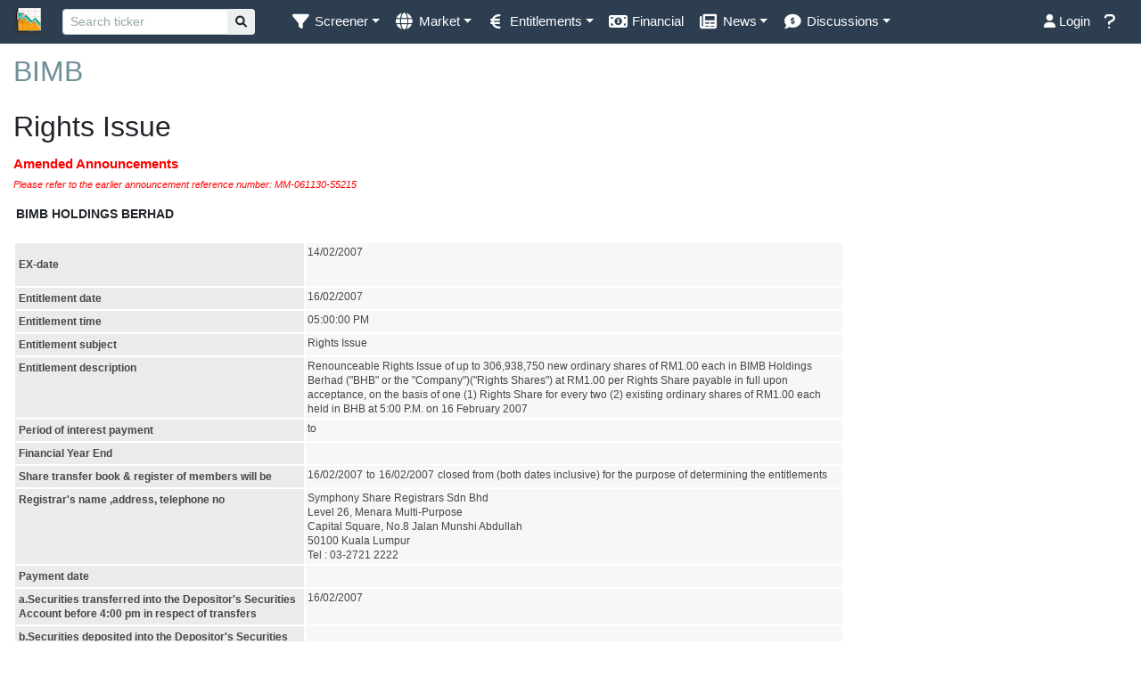

--- FILE ---
content_type: text/html; charset=utf-8
request_url: https://www.klsescreener.com/v2/stocks/announcement/5258/12133
body_size: 14112
content:
<!DOCTYPE html>
<html xmlns="http://www.w3.org/1999/xhtml">
<head>
<meta http-equiv="Content-Type" content="text/html; charset=utf-8"/> <meta http-equiv="X-UA-Compatible" content="IE=edge">
<meta name="viewport" content="width=device-width, initial-scale=1.0, maximum-scale=1.0, user-scalable=no, viewport-fit=cover">
<title>
BIMB - Rights Issue on 2007-02-14 | KLSE Screener
</title>
<link href="/v2/img/favicon_v2.ico" type="image/x-icon" rel="icon"/><link href="/v2/img/favicon_v2.ico" type="image/x-icon" rel="shortcut icon"/><link rel="stylesheet" type="text/css" href="//cdn.klsescreener.com/v2/css/chosen.min.css"/> <link rel="apple-touch-icon" href="/v2/img/xapple-touch-icon.png.pagespeed.ic.-RThKtVfHR.webp">
<link rel="icon" sizes="192x192" href="/v2/img/xapple-touch-icon.png.pagespeed.ic.-RThKtVfHR.webp">
<script>var $base_url='/v2/';</script>
<meta property="og:image" content="https://www.klsescreener.com/v2/img/icon_og-image.png"/>
<meta property="og:title" content="BIMB - Rights Issue on 2007-02-14">
<meta name="description" content="Analyse Malaysia stock market better ever. Access everywhere. Available in Google Play Store and App Store!">
<meta property="og:description" content="Analyse Malaysia stock market better ever. Access everywhere. Available in Google Play Store and App Store!">
<meta property="og:type" content="article">
<meta property="og:url" content="https://www.klsescreener.com/v2/stocks/announcement/5258/12133">
<meta property="og:site_name" content="KLSE Screener">
<meta property="fb:app_id" content="690278390997228">
<meta property="fb:pages" content="143760695752177">
<meta property="al:ios:app_store_id" content="593048150"/>
<meta property="al:ios:app_name" content="KLSE Screener"/>
<meta property="al:ios:url" content="https://www.klsescreener.com/v2/stocks/announcement/5258/12133"/>
<meta property="al:android:package" content="net.neobie.klse"/>
<meta property="al:android:app_name" content="KLSE Screener (Bursa)"/>
<script src="//ajax.googleapis.com/ajax/libs/jquery/3.6.0/jquery.min.js"></script>
<script src="//ajax.googleapis.com/ajax/libs/jqueryui/1.12.1/jquery-ui.min.js"></script>
<script src="https://cdnjs.cloudflare.com/ajax/libs/selectize.js/0.13.3/js/standalone/selectize.min.js"></script>
<script src="//cdnjs.cloudflare.com/ajax/libs/toastr.js/2.1.4/toastr.min.js"></script>
<script src="//cdnjs.cloudflare.com/ajax/libs/moment.js/2.24.0/moment.min.js"></script>
<script src="https://cdnjs.cloudflare.com/ajax/libs/mustache.js/2.3.0/mustache.min.js"></script>
<script src="https://cdnjs.cloudflare.com/ajax/libs/js-cookie/2.1.4/js.cookie.min.js"></script>
<script src="https://cdnjs.cloudflare.com/ajax/libs/floatthead/2.1.4/jquery.floatThead.min.js"></script>
<script src="https://cdnjs.cloudflare.com/ajax/libs/autosize.js/4.0.0/autosize.min.js"></script>
<script src="https://fastly.jsdelivr.net/npm/chart.js@3.9.1/dist/chart.min.js"></script>
<script src="https://fastly.jsdelivr.net/npm/chart.js-plugin-labels-dv@3.3.0/src/chartjs-plugin-labels.min.js"></script>
<script src="https://fastly.jsdelivr.net/npm/vanilla-lazyload@16.0.0/dist/lazyload.min.js"></script>
<script>var lazyLoadInstance=new LazyLoad({elements_selector:".lazy"});</script>
<script>function isMobileDevice(){return/iPhone|iPad|iPod|Android|BlackBerry|IEMobile|Opera Mini/i.test(navigator.userAgent);}</script>
<style>ins.adsbygoogle[data-ad-status="unfilled"]{display:none!important}</style>
<script src="https://fastly.jsdelivr.net/npm/alertifyjs@1.11.4/build/alertify.min.js"></script>
<link rel="stylesheet" href="https://fastly.jsdelivr.net/npm/alertifyjs@1.11.4/build/css/alertify.min.css"/>
<link rel="stylesheet" href="https://fastly.jsdelivr.net/npm/alertifyjs@1.11.4/build/css/themes/default.css"/>
<link href="https://fonts.googleapis.com/icon?family=Material+Icons" rel="stylesheet">
<link rel="stylesheet" href="https://cdnjs.cloudflare.com/ajax/libs/bootstrap-select/1.13.10/css/bootstrap-select.min.css">
<script src="https://cdnjs.cloudflare.com/ajax/libs/twitter-bootstrap/4.5.0/js/bootstrap.bundle.min.js"></script>
<script src="https://cdnjs.cloudflare.com/ajax/libs/bootstrap-select/1.13.10/js/bootstrap-select.min.js"></script>
<script src="https://fastly.jsdelivr.net/npm/bootbox@5.3.0/bootbox.all.min.js"></script>
<link href="https://cdnjs.cloudflare.com/ajax/libs/selectize.js/0.13.3/css/selectize.default.css" rel="stylesheet"/>
<link href="https://cdnjs.cloudflare.com/ajax/libs/selectize.js/0.13.3/css/selectize.bootstrap4.min.css" rel="stylesheet"/>
<link rel="stylesheet" type="text/css" href="//fonts.googleapis.com/css?family=Open+Sans:400,700"/>
<link rel="stylesheet" href="//ajax.googleapis.com/ajax/libs/jqueryui/1.12.1/themes/flick/jquery-ui.css" type="text/css" media="all"/>
<link rel="stylesheet" href="https://cdnjs.cloudflare.com/ajax/libs/font-awesome/5.9.0/css/all.min.css">
<link rel="stylesheet" href="https://cdnjs.cloudflare.com/ajax/libs/font-awesome/6.1.1/css/all.min.css">
<link href="https://cdnjs.cloudflare.com/ajax/libs/twitter-bootstrap/4.6.0/css/bootstrap.min.css" rel="stylesheet"/>
<script src='//cdnjs.cloudflare.com/ajax/libs/underscore.js/1.8.3/underscore-min.js' type='text/javascript'></script>
<script type="text/javascript" src="//cdn.klsescreener.com/v2/js/chosen.jquery.min.js"></script> <script type="text/javascript" src="//cdn.klsescreener.com/v2/js/stupidtable.min.js"></script> <script type="text/javascript" src="//cdn.klsescreener.com/v2/js/autogrow.min.js"></script> <script type="text/javascript" src="//cdn.klsescreener.com/v2/js/jquery.mentionsInput.js"></script> <script type="text/javascript" src="//cdn.klsescreener.com/v2/js/jquery.elastic.js"></script> <script type="text/javascript" src="//cdn.klsescreener.com/v2/js/jquery.events.input.js"></script> <script type="text/javascript" src="https://zurb.github.io/tribute/example/tribute.js"></script>
<script type="text/javascript" src="//cdn.klsescreener.com/v2/js/main.js?16466688000"></script> <script type="text/javascript" src="//cdn.klsescreener.com/v2/js/post.js?16830432000"></script> <script type="text/javascript" src="//cdn.klsescreener.com/v2/js/attachment.js?16256736000"></script> <script type="text/javascript" src="//cdn.klsescreener.com/v2/js/social.js?16226496001"></script> <link rel="stylesheet" type="text/css" href="//cdn.klsescreener.com/v2/css/style.css?1672934400.0"/> <style id="bootstrap-dark" media="screen">@import url(/v2/css/flatly/bootstrap.min.css);a{color:#729098}nav .dropdown-item{color:#2a2c39}table tr.table-alternate{background-color:#e0ffff}.list-group-item+.list-group-item{border-top-width:1px}</style>
<link rel="stylesheet" type="text/css" href="//cdn.klsescreener.com/v2/css/zaker.css?1586016000.0"/>
<link href='https://fonts.googleapis.com/css?family=Roboto' rel='stylesheet' type='text/css'>
<link href="//cdnjs.cloudflare.com/ajax/libs/toastr.js/2.1.4/toastr.min.css" rel='stylesheet' type='text/css'>
<script src="https://cdn.jsdelivr.net/npm/react@16/umd/react.production.min.js"></script>
<script src="https://cdn.jsdelivr.net/npm/react-dom@16/umd/react-dom.production.min.js"></script>
<script src="https://www.gstatic.com/firebasejs/7.4.0/firebase-app.js"></script>
<script>var firebaseConfig={apiKey:"AIzaSyBq8yhB4TXonfubqQ8WDb04kmv3-wER2wo",authDomain:"klsescreener.com",databaseURL:"https://api-project-30333546014.firebaseio.com",projectId:"api-project-30333546014",storageBucket:"api-project-30333546014.appspot.com",messagingSenderId:"30333546014",appId:"1:30333546014:web:4c7821f3621fa2d40cc80f"};firebase.initializeApp(firebaseConfig);</script>
<script>toastr.options={"positionClass":"toast-bottom-right",}
toastr.options.newestOnTop=false;</script>
<script>$(document).ready(function(){var contact_container=$(".contact_container");var contact_form=contact_container.find("form");$(".contact_container > .close_button").click(function(){contact_container.hide();})
contact_form.submit(function(){$.post("/v2/../contact.php",$(this).serialize(),function(data){if(data=="SUCCESS"){contact_container.html("Suggestion submitted.").fadeTo(5000,0,function(){$("#suggestion").dropdown('toggle');$(this).css("opacity",1);});}else if(data=="INCOMPLETE"){contact_container.find(".suggestion_message").html("Incomplete form cannot be sent.");}else if(data=="ERROR"){contact_container.find(".suggestion_message").html("Error on sending mail.");}else if(data=="INVALID_EMAIL"){contact_container.find(".suggestion_message").html("Invalid E-mail.");}else{contact_container.find(".suggestion_message").html("Failed to send feedback.");}});return false;});});$(function(){$("#searchquote").focus(function(){$(".autocomplete-navbar").show();});$("#searchquote").autocomplete({delay:500,classes:{"ui-autocomplete":"ui-autocomplete-fixed autocomplete-navbar"},search:function(event,ui){$("#quote_loading").html("<span class='fa fa-spinner fa-spin'></span>");},open:function(event,ui){$(this).autocomplete('widget').css('z-index',1100);$("#quote_loading").html("");},close:function(event,ui){},response:function(event,ui){if(ui.content.length==0){$("#quote_loading").html("");}else{$("#quote_loading").html("");}},source:"/v2/stocks/all.json",minLength:2,select:function(event,ui){if(ui.item.desc!=null){window.location="/v2/stocks/view/"+ui.item.value+"/"+ui.item.desc.slug();}else{window.location="/v2/stocks/view/"+ui.item.value;}}}).autocomplete("instance")._renderItem=function(ul,item){return $("<li>").append("<div class='search-item'><span>"+item.label+"</span><br/><span class='text-muted small'>"+item.value+"</span><span style='float:right' class='"+(item.price_change>0?"increasing":item.price_change<0?"decreasing":"")+"'>"+item.price+"</span></div>").appendTo(ul);};console.log($("#searchquote").autocomplete().data()+"hey");;});$(document).ready(function(){return;var content_wrapper=$("#content > div");var skyscraper=$("#ad_responsive");var offset=20;var posLeft=content_wrapper.width()+content_wrapper.offset().left+offset;skyscraper.css("position","absolute").offset({top:content_wrapper.offset().top,left:posLeft}).show();var offsetTop=30;var offsetBottom=30;$(window).scroll(function(){var windowTop=$(window).scrollTop();var windowLeft=$(window).scrollLeft();});})
$(function(){$('.contact_container').click(function(e){e.stopPropagation();});})</script>
<script type="text/javascript"></script>
<script>(function(i,s,o,g,r,a,m){i['GoogleAnalyticsObject']=r;i[r]=i[r]||function(){(i[r].q=i[r].q||[]).push(arguments)},i[r].l=1*new Date();a=s.createElement(o),m=s.getElementsByTagName(o)[0];a.async=1;a.src=g;m.parentNode.insertBefore(a,m)})(window,document,'script','https://www.google-analytics.com/analytics.js','ga');ga('create','UA-26069580-1','auto');ga('send','pageview');</script>
<script async src="https://www.googletagmanager.com/gtag/js?id=UA-26069580-1"></script>
<script>window.dataLayer=window.dataLayer||[];function gtag(){dataLayer.push(arguments);}gtag('js',new Date());gtag('config','UA-26069580-1');</script>
<script async src="https://www.googletagmanager.com/gtag/js?id=G-JWSNSL1GQW"></script>
<script>window.dataLayer=window.dataLayer||[];gtag('js',new Date());gtag('config','G-JWSNSL1GQW');</script>
<script async src="https://www.googletagmanager.com/gtag/js?id=G-STLJ53Z1C6"></script>
<script>window.dataLayer=window.dataLayer||[];function gtag(){dataLayer.push(arguments);}gtag('js',new Date());gtag('config','G-STLJ53Z1C6');</script>
</head>
<body id="Stocks-announcement">
<div>
<nav class="navbar navbar-expand-md sticky-top navbar-dark bg-primary" style="padding: 0.1rem 1rem;">
<a class="navbar-brand" href="/v2/">
<img alt="KLSE Screener" class="d-inline-block align-middle" src="[data-uri]" style="height:30px;"/>
<span class="d-md-none">KLSE Screener</span>
</a>
<button type="button" class="navbar-toggler" data-toggle="collapse" data-target="#navbarNav" aria-controls="navbarNav" aria-expanded="false" aria-label="Toggle navigation">
<span class="navbar-toggler-icon" style="font-size:0.7em;"></span>
</button>
<div class="collapse navbar-collapse" id="navbarNav">
<form class="formSearch form-inline" role="search" action="/v2/search">
<div class="input-group input-group-sm form-inline">
<input type="search" class="form-control form-control-sm" id="searchquote" name="q" value="" placeholder="Search ticker" style="min-width:100px;">
<div class="input-group-append">
<button type="submit" class="btn btn-light">
<i class="fa fa-search"></i>
</button>
</div>
</div>
<span id="quote_loading" style="width:16px;">
</span>
</form>
<ul class="nav navbar-nav mr-auto">
<li class="nav-item dropdown">
<a href="#" class="nav-link dropdown-toggle" data-toggle="dropdown" role="button" aria-expanded="false"><i class="fa fa-lg fa-filter fa-fw"></i><span>&nbsp;</span><span class="d-md-none d-xl-inline" title="Screener">Screener</span></a>
<div class="dropdown-menu" role="menu">
<a class="dropdown-item" href="/v2/">Stock Screener</a>
<a class="dropdown-item" href="/v2/screener-warrants">Warrant Screener</a>
</div>
</li>
<li class="nav-item dropdown">
<a class="nav-link dropdown-toggle" href="#" data-toggle="dropdown"><i class="fa fa-lg fa-globe fa-fw"></i><span>&nbsp;</span><span class="d-md-none d-lg-inline" title="Market">Market</span></a>
<div class="dropdown-menu" role="menu">
<a class="dropdown-item" href="/v2/markets">Overview</a>
<a class="dropdown-item" href="/v2/stocks/heatmap">Heatmap</a>
</div>
</li>
<li class="nav-item dropdown">
<a class="nav-link dropdown-toggle" href="#" data-toggle="dropdown" role="button" aria-haspopup="true" aria-expanded="false"><i title="Entitlements" class="fa fa-lg fa-euro-sign fa-fw"></i><span>&nbsp;</span><span class="d-md-none d-xl-inline" title="Entitlements">Entitlements</span></a>
<div class="dropdown-menu">
<a class="dropdown-item" href="/v2/entitlements/dividends">Dividend</a>
<a class="dropdown-item" href="/v2/entitlements/shares-issue">Share issued</a>
</div>
</li>
<li class="nav-item "><a class="nav-link" href="/v2/financial-reports"><span title="Financial" class="fa fa-fw fa-lg fa-money-bill-alt"></span><span>&nbsp;</span><span class="d-md-none d-lg-inline" title="Financial">Financial</span></a></li>
<li class="nav-item dropdown">
<a class="nav-link dropdown-toggle" href="#" data-toggle="dropdown" role="button" aria-haspopup="true" aria-expanded="false"><i title="News" class="fa fa-lg fa-newspaper fa-fw"></i><span>&nbsp;</span><span class="d-md-none d-xl-inline" title="News">News</span></a>
<div class="dropdown-menu">
<a class="dropdown-item" href="/v2/news"><i title="News" class="fa fa-lg fa-newspaper fa-fw"></i> News</a>
<a class="dropdown-item" href="/v2/announcements"><i title="Announcements" class="fa fa-lg fa-bullhorn fa-fw"></i> Announcements</a>
</div>
</li>
<li class="nav-item dropdown">
<a class="nav-link dropdown-toggle" href="#" data-toggle="dropdown" role="button" aria-haspopup="true" aria-expanded="false"><i title="Discussions" class="fa fa-lg fa-comment-dollar fa-fw"></i><span>&nbsp;</span><span class="d-md-none d-xl-inline" title="Discussions">Discussions</span></a>
<div class="dropdown-menu">
<a class="dropdown-item" href="/v2/discussion">Comments</a>
<a class="dropdown-item" href="/v2/posts/all">Ideas</a>
</div>
</li>
</ul>
<ul class="nav navbar-nav ml-auto">
<li class="nav-item">
<a class="nav-link" href="/v2/users/login?url=stocks%2Fannouncement%2F5258%2F12133"><i class="fa fa-user"></i> Login</a>
</li>
<li class="nav-item">
<a id="suggestion" class="nav-link" data-toggle="dropdown" role="button" aria-expanded="false"><i class="fa fa-lg fa-question"></i><span>&nbsp;</span><span class="d-md-none">Feedback</span></a>
<div class="contact_container dropdown-menu dropdown-menu-right" role="menu" style="min-width:300px;margin-bottom:10px;padding:10px;">
<strong>Help</strong>
<br/><br/>
<p><a href="https://www.klsescreener.com/v2/contact">Contact us</a></p>
<p class="suggestion_message"></p>
</div>
</li>
</ul>
</div>
</nav>
<div id="content" class="mt-2">
<div id="aLegMYzGHfnR" style="margin-top:-20px; display:none;">
Our website is made possible by displaying non-intrusive online advertisements to our visitors.<br/>
Please consider supporting us by disabling or pausing your ad blocker.<br/>
</div>
<div class="container-fluid">
</div>
<div class="wrapper-disabled">
<div class="container-fluid">
<link rel="stylesheet" type="text/css" href="/v2/css/A.bursaweb.css,q1.pagespeed.cf.IuVCQVxiwL.css" media="screen,projection">
<h3><a href="/v2/stocks/view/5258">BIMB</a></h3>
<div class="row">
<div class="col-md-9">
<div id="main">
<h3>Rights Issue</h3>
<p class="ven_alert"><strong>Amended Announcements</strong><br/><span class="FootNote">Please refer to the earlier announcement reference number: MM-061130-55215</span></p>
<table>
<tr><td class="company_name">BIMB HOLDINGS BERHAD</td></tr>
</table><br>
<table class="InputTable2" width="100%" border="0" cellspacing="0" cellpadding="0">
<tr valign="top"><td class="formContentLabel" width="25%">
<p>EX-date</td><td class="formContentData" width="75%">14/02/2007 </td></tr>
<tr valign="top"><td class="formContentLabel" width="25%">Entitlement date</td><td class="formContentData" width="75%">16/02/2007<font size="2" face="Arial"> </font></td></tr>
<tr valign="top"><td class="formContentLabel" width="25%">Entitlement time</td><td class="formContentData" width="75%">05:00:00 PM<font size="2" face="Arial"> </font></td></tr>
<tr valign="top"><td class="formContentLabel" width="25%">Entitlement subject</td><td class="formContentData" width="75%">Rights Issue</td></tr>
<tr valign="top"><td class="formContentLabel" width="25%">Entitlement description</td><td class="formContentData" width="75%">Renounceable Rights Issue of up to 306,938,750 new ordinary shares of RM1.00 each in BIMB Holdings Berhad (&quot;BHB&quot; or the &quot;Company&quot;)(&quot;Rights Shares&quot;) at RM1.00 per Rights Share payable in full upon acceptance, on the basis of one (1) Rights Share for every two (2) existing ordinary shares of RM1.00 each held in BHB at 5:00 P.M. on 16 February 2007 </td></tr>
<tr valign="top"><td class="formContentLabel" width="25%">Period of interest payment</td><td class="formContentData" width="75%"><font size="2" face="Arial"> </font>to <font face="Arial"></font></td></tr>
<tr valign="top"><td class="formContentLabel" width="25%">Financial Year End</td><td class="formContentData" width="75%"></td></tr>
<tr valign="top"><td class="formContentLabel" width="25%">Share transfer book &amp; register of members will be </td><td class="formContentData" width="75%">16/02/2007<font size="2" face="Arial"> </font>to<font size="2" face="Arial"> </font>16/02/2007<font size="2" face="Arial"> </font>closed from (both dates inclusive) for the purpose of determining the entitlements</td></tr>
<tr valign="top"><td class="formContentLabel" width="25%">Registrar's name ,address, telephone no</td><td class="formContentData" width="75%">Symphony Share Registrars Sdn Bhd<br>
Level 26, Menara Multi-Purpose<br>
Capital Square, No.8 Jalan Munshi Abdullah<br>
50100 Kuala Lumpur<br>
Tel : 03-2721 2222</td></tr>
<tr valign="top"><td class="formContentLabel" width="25%">Payment date	</td><td class="formContentData" width="75%"></td></tr>
<tr valign="top"><td class="formContentLabel" width="25%">a.Securities transferred into the Depositor's Securities Account before 4:00 pm in respect of transfers</td><td class="formContentData" width="75%">16/02/2007&nbsp;</td></tr>
<tr valign="top"><td class="formContentLabel" width="25%">b.Securities deposited into the Depositor's Securities Account before 12:30 pm in respect of securities exempted from mandatory deposit</td><td class="formContentData" width="75%">&nbsp;</td></tr>
<tr valign="top"><td class="formContentLabel" width="100%" colspan="2">c.Securities bought on the Exchange on a cum entitlement basis according to the Rules of the Exchange.</td></tr>
<tr valign="top"><td class="formContentLabel" width="25%">Number of new shares/securities issued (units) (If applicable)</td><td class="formContentData" width="75%">306938750&nbsp;</td></tr>
<tr valign="top"><td class="formContentLabel" width="25%">Entitlement indicator</td><td class="formContentData" width="75%">Ratio</td></tr>
<tr valign="top"><td class="formContentLabel" width="25%">Ratio </td><td class="formContentData" width="75%">1<font size="2" face="Arial"> : </font>2<font size="2" face="Arial"> </font></td></tr>
<tr valign="top"><td class="formContentLabel" width="25%">Rights Issues/Offer Price </td><td class="formContentData" width="75%">1</td></tr>
</table>
<div id="divRemarks" style="display:block;"><br>
<table class="InputTable2" width="100%" border="0" cellspacing="0" cellpadding="0">
<tr valign="top"><td class="FootNoteRemark" width="100%">Remarks :</td></tr>
<tr valign="top"><td class="FootNote" width="100%">Please refer to the announcement made on even date explaining the reason for the deferment of the book closure date.<br>
<br>
The Abridged Prospectus together with its accompanying Rights Subscription Form and Notice of Provisional Allotment will be dispatched to the entitled shareholders of the Company not later than five (5) market days after the entitlement date.<br>
<br>
The Abridged Prospectus together with its accompanying documents will not be registered under the laws of any foreign jurisdictions.<br>
<br>
Shareholders of the Company who do not have a registered address in Malaysia (&quot;Foreign Shareholders&quot;) may wish to provide an address in Malaysia for the service of the Abridged Prospectus together with its accompanying documents by completing the Malaysian Address Nomination Form (copy of which was sent via its letter dated 7 September 2006) and sending it to the Registrar at least five (5) market days prior to the entitlement date.<br>
<br>
Alternatively, the Foreign Shareholders may obtain a copy of the Abridged Prospectus together with its accompanying documents, which will be available within five (5) market days after the entitlement date, from the Registrar or from Bursa Malaysia Securities Berhad's website at www.bursamalaysia.com.</td></tr>
</table>
</div><br><hr/>
<div class="ven_announcement_info">
<h4>Announcement Info</h4>
<table width="100%" border="0" cellspacing="0" cellpadding="0">
<tr valign="top"><td class="formContentLabelH" width="31%">Company Name</td><td class="formContentDataH" width="69%">BIMB HOLDINGS BERHAD<b><font color="#000080"> </font></b>&nbsp;</td></tr>
<tr valign="top"><td class="formContentLabelH" width="31%">Stock Name </td><td class="formContentDataH" width="69%">BIMB &nbsp;
&nbsp;</td></tr>
<tr valign="top"><td class="formContentLabelH" width="31%">Date Announced</td><td class="formContentDataH" width="69%">12 Jan 2007<font color="#000080"> </font>&nbsp;</td></tr>
<tr valign="top"><td class="formContentLabelH" width="31%">Category</td><td class="formContentDataH" width="69%">Entitlements (Notice of Book Closure)</td></tr>
<tr valign="top"><td class="formContentLabelH" width="31%">Reference No</td><td class="formContentDataH" width="69%">MM-070111-53896 </td></tr>
</table>
</div></div>
<p><br>
</div>
<div class="col-md-3">
<div class="ad_responsive">
<script async src="//pagead2.googlesyndication.com/pagead/js/adsbygoogle.js"></script>
<ins class="adsbygoogle" style="display:block" data-ad-client="ca-pub-3964569253220025" data-ad-slot="9922878338" data-ad-format="auto"></ins>
<script>(adsbygoogle=window.adsbygoogle||[]).push({});</script>
</div>
</div>
</div>
<a class="btn btn-outline-primary" href="http://disclosure.bursamalaysia.com/FileAccess/viewHtml?e=30783" target="_blank">View original</a>
<p></p>
<div class="ad_responsive">
<script async src="//pagead2.googlesyndication.com/pagead/js/adsbygoogle.js"></script>
<ins class="adsbygoogle" style="display:block" data-ad-client="ca-pub-3964569253220025" data-ad-slot="9922878338" data-ad-format="auto"></ins>
<script>(adsbygoogle=window.adsbygoogle||[]).push({});</script>
</div>
<p></p>
<script>$(document).ready(function(){$("a").each(function(){var href=$(this).attr('href');if(href.indexOf("http://announcements.bursamalaysia.com/EDMS")!==-1){var ext=href.substr((href.lastIndexOf('.')+1));var arrayExt=['doc','docx','xls','xlsx','ppt','pptx'];var officeViewerUrl="http://view.officeapps.live.com/op/view.aspx?src=";if(arrayExt.indexOf(ext)!==-1){href='/v2/stocks/financial_report_doc/5258/?docUrl='+encodeURI(href);$(this).attr("href",href);}$(this).attr("target","_blank")}});});$("pre").css("white-space","normal").css("display","").css("word-break","initial");</script>
</div> </div>
</div>
<footer class="footer" id="footer">
<div class="footer_container">
<div class="wrapper-disabled container">
<div class="row">
<div class="col-6 col-md">
<h4>Announcements</h4>
<p><a href="/v2/ipos" target="_blank">IPO</a></p>
<p><a href="/v2/shareholdings" target="_blank">Shareholdings</a></p>
</div>
<div class="col-6 col-md">
<h4>Discussion</h4>
<p><a href="/v2/discussion"><span class="fa fa-comment"></span> Comments</a></p>
<p><a href="/v2/pages/posting_guidelines"><span class="fa fa-info-circle"></span> Guidelines</a></p>
</div>
<div class="col-6 col-md">
<h4>About</h4>
<p><a href="/v2/.."><i class="fa fa-home"></i> Home</a></p>
<p><a href="/v2/contact"><i class="fa fa-envelope"></i> Contact Us</a></p>
<p><a href="/v2/pages/about"><i class="fa fa-info-circle"></i> About us</a></p>
<h4>Follow us</h4>
<p><a href="https://fb.com/klsescreener" target="_blank"><span class="fab fa-facebook-square"></span> Facebook</a></p>
</div>
<div class="col-6 col-md">
<p>Also available on</p>
<p><a href="https://play.google.com/store/apps/details?id=net.neobie.klse" target="_blank">
<img alt="Android app on Google Play" src="https://play.google.com/intl/en_gb/badges/images/badge_new.png" title="Android app on Google Play" width="129"/>
</a>
<p><a href="https://itunes.apple.com/my/app/klse-screener/id593048150" target="_blank"><img src="//cdn.klsescreener.com/v2/../themes/images/app_store.png" alt="iOS App on AppStore" width="129"></a></p>
<p><a href="https://appgallery.cloud.huawei.com/marketshare/app/C101209183" target="_blank"><img src="//cdn.klsescreener.com/v2/../themes/images/20200220_AppGallery_Badge_Black.png" alt="Huawei AppGallery" width="129"></a></p>
<p><a href="http://www.windowsphone.com/ms-my/store/app/klse-screener/d92bdf04-adf1-46f8-ada3-f2e62cb974dc" target="_blank"><img src="[data-uri]" alt="WP8 App on Windows Phone Store"></a></p>
</p>
</div>
</div>
</div>
</div>
<div id="modal-container">
</div>
<div class="footer_bottom">
<div class="wrapper-disabled">
<small>
&copy; KLSE Screener 2026 | Neobie Enterprise
|
<span><a href="/v2/pages/terms">Terms of Use</a></span>
|
<span><a href="/v2/pages/privacy">Privacy Policy</a></span>
</small>
</div>
</div>
</footer>
<div id="notify">
<div class="ads" style="width:1px;">
</div>
</div>
<script>$(function(){if(localStorage.getItem("darkSwitch")!==null&&localStorage.getItem("darkSwitch")==="dark"){setCookie("darkSwitch","dark",30);$(".table-theme").addClass('table-dark');}else{setCookie("darkSwitch","",0);$(".table-theme").removeClass('table-dark');}});</script>
<script>$(function(){var $notifications_loaded=false;$("#icon_notification").click(function(){if($notifications_loaded){console.log('loaded');return;}$.get('/v2/notifications',function(data){$("#icon_notification span.num").remove();$("#notification-scroll").html(data.html);$notifications_loaded=true;$.ajax({url:"/v2/notifications/update_notif_last_check",method:"PUT"});},'json');});});</script>
<script>$(function(){});</script>
<script type="text/javascript" src="//cdn.klsescreener.com/v2/js/dark-mode-switch.js?5"></script> <script></script>
<div id="fb-root"></div>
<script>(function(d,s,id){var js,fjs=d.getElementsByTagName(s)[0];if(d.getElementById(id))return;js=d.createElement(s);js.id=id;js.src="//connect.facebook.net/en_US/sdk.js#xfbml=1&version=v2.8&appId=690278390997228";fjs.parentNode.insertBefore(js,fjs);}(document,'script','facebook-jssdk'));</script>
<script>lazyLoadInstance.update();$(document).ajaxSuccess(function(event,xhr,settings){lazyLoadInstance.update();});</script>
<script type="text/javascript" src="//cdn.klsescreener.com/v2/js/prebid-ads.js"></script>
<script>function isBrave(){if(window.navigator.brave!=undefined){if(window.navigator.brave.isBrave.name=="isBrave"){return true;}else{return false;}}else{return false;}}if(isBrave()){gtag('set','user_properties',{isBrave:'1',});}else{gtag('set','user_properties',{isBrave:'0',});}</script>
<script type="text/javascript">console.log("_ad",getCookie("_ad"))
if(getCookie("_ad")!=""&&getCookie("_ad")!="0"){document.getElementById('aLegMYzGHfnR').style.display='block';}</script>
<script></script>
<script type="text/javascript"></script>
<script>

			async function getFullMachineID() {
    try {
        // --- HELPER 1: Canvas Signature ---
        const getCanvasSignature = () => {
            const canvas = document.createElement('canvas');
            const ctx = canvas.getContext('2d');
            ctx.textBaseline = "top";
            ctx.font = "14px 'Arial'";
            ctx.fillText("KLSE_PRO_2026_CHECK", 2, 2);
            return canvas.toDataURL();
        };

        // --- HELPER 2: GPU Renderer ---
        const getGPU = () => {
            const canvas = document.createElement('canvas');
            const gl = canvas.getContext('webgl');
            const debugInfo = gl?.getExtension('WEBGL_debug_renderer_info');
            return debugInfo ? gl.getParameter(debugInfo.UNMASKED_RENDERER_WEBGL) : 'unknown';
        };

        // 1. Fetch IP (With a strict 2-second timeout)
        const response = await fetch('https://api64.ipify.org?format=json', { 
            signal: AbortSignal.timeout(10000) 
        });
        if (!response.ok) return null;
        const ipData = await response.json();

        // 2. Gather Ingredients
        const ingredients = {
            ip: ipData.ip,
            ua: navigator.userAgent,
            canvas: getCanvasSignature(), // Successfully called helper
            gpu: getGPU(),               // Successfully called helper
            cores: navigator.hardwareConcurrency || 0,
            mem: navigator.deviceMemory || 0,
            screen: `${screen.width}x${screen.height}`
        };

        // 3. Generate SHA-256 Hash
        const dataString = JSON.stringify(ingredients);
        const encoder = new TextEncoder();
        const data = encoder.encode(dataString);
        const hashBuffer = await crypto.subtle.digest('SHA-256', data);
        
        const machineID = Array.from(new Uint8Array(hashBuffer))
            .map(b => b.toString(16).padStart(2, '0'))
            .join('');

        return { machineID, ingredients };

    } catch (error) {
        // console.error("MachineID Generation Failed:", error);
        return null; // Return null so the $.post doesn't fire
    }
}

            var checkAdBlock = function(adblock) {
                if (adblock) {
                    // adblocker detected, show fallback
                    document.getElementById('aLegMYzGHfnR').style.display = 'block';
                    adblock = 1;
                                            // ga('send', 'event', 'adblock', 'enable', 1);
                        
                        var $ad = getCookie("_ad") === "" ? 0 : getCookie("_ad");
                        setCookie("_ad", ++$ad, 7);
                        var mod = 3;
                                                if ($ad % mod == 0) {
                            // alert("Our website is made possible by displaying non-intrusive online advertisements to our visitors.\n" +
                            //     "Please consider supporting us by disabling or pausing your ad blocker.");
                        }
                        // _gaq.push(['_setCustomVar',
                        //     1,
                        //     'Adblock',
                        //     '1',
                        // ]);
                    
                    getFullMachineID().then(result => {
						// if (result == null) return;
						const muid = (result && result.machineID) ? result.machineID : '';
						console.log("device", muid);
						$.post('/v2/users/device', {
							adblock: adblock, 
							brave: isBrave() ? 1 : 0, 
							muid: muid // The actual SHA-256 hash
						}, function(data) {
							console.log("Device linked successfully.");
						}, 'json');
					});

                                        gtag('set', 'user_properties', {
                        adblock: '1',
                        browserBrave: window.navigator.brave ? 1 : 0,
                    });
                    
                } else {
                    //alert('adblock not detected');
                    document.getElementById('aLegMYzGHfnR').style.display = 'none';
                    adblock = 0;
                    setCookie("_ad", 0, 7);
                                            gtag('set', 'user_properties', {
                            adblock: '0'
                        });
                    					//
					 getFullMachineID().then(result => {
                        // if (result == null) return;
						const muid = (result && result.machineID) ? result.machineID : '';
						console.log("device", muid);
						$.post('/v2/users/device', {
							adblock: adblock, 
							brave: isBrave() ? 1 : 0, 
							muid: muid // The actual SHA-256 hash
						}, function(data) {
							console.log("Device linked successfully.");
						}, 'json');
					});
                }
            }

        if (isBrave() || true)
        {
            document.addEventListener("DOMContentLoaded", function() {
            setTimeout(function() {
                var adsElements = document.querySelectorAll('ins.adsbygoogle');

                if (adsElements.length > 0) {
                    // console.log("Found adsbygoogle elements.");

                    var adblock = false;
                    var ad = document.querySelector("ins.adsbygoogle");
                    if (ad && ad.innerHTML.replace(/\s/g, "").length == 0) {
                        adblock = true;
                    }

                    adsElements.forEach(function(ad) {
                        if (ad.innerHTML.replace(/\s/g, "").length > 0) {
                            adblock = false; // If any ad has non-empty innerHTML, set adblock to false
                        }
                    });

                    var adsElement = document.querySelector('ins.adsbygoogle[data-adsbygoogle-status]');
                    if (adsElement == null) {
                        // console.log("No adsbygoogle element with data-adsbygoogle-status attribute found.");
                        adblock = true;
                    }

                    adsElements.forEach(function(adElement) {
                        var iframe = adElement.querySelector('iframe');

                        if (iframe) {
                            var iframeWidth = iframe.style.width;
                            var iframeHeight = iframe.style.height;

                            if (iframeWidth === '1px' || iframeHeight === '1px') {
                                console.log("The iframe inside <ins> has an inline width or height of 1px.");
                                adblock = true;
                                document.getElementById('aLegMYzGHfnR').style.display = 'block';
                            } else {
                                console.log("The iframe inside <ins> has an inline width and height different from 1px.");
                            }
                        }
                    });
                    
                    if (adblock) {
                        checkAdBlock(1);

                        // if not realtime user
                                                    // var mod = 3;
                            // var seconds = 8;
                            var mod = 3;
                            var seconds = 5;
                                                    if ( getCookie("_ad") % mod == 2) {
                            var ad = getCookie("_ad") == "" ? 0 : getCookie("_ad");
                            setCookie("_ad", --ad, 7);
                            var message = `<h3>Hey there!</h3><p>We noticed that you\'re using an ad blocker. While we understand the desire for a seamless browsing experience, we kindly ask you to consider turning it off for our site. Ads help us keep our content free and accessible to everyone, supporting the work we do. Thank you for your understanding and support!
                                                        <p>
                            <a href="/v2/plans/index/index" target="_blank"><img src="//cdn.klsescreener.com/v2/../img/realtime-1080.png" style="max-width:100%"></a>
                            <figcaption  class="text-center"><a href="/v2/plans/index/index" target="_blank">Check out the real-time plans</a></figcaption>
                            </p>
                                                        `;
                            var dialog = bootbox.dialog({
                                message: message,
                                size: 'large',
                                closeButton: false,
                                onEscape: false,
                                buttons: {
                                    ok: {
                                        label: "I'm an OK button!",
                                        className: 'btn-info',
                                        callback: function() {
                                            console.log('Custom OK clicked');
                                        }
                                    }
                                }
                            });

                            $(".bootbox-accept").attr("disabled", "disabled");
                            $(".bootbox-accept").text("Close in " + seconds);
                            var countdown = setInterval(function(){
                                seconds--;
                                // $('#countdown').text(seconds);
                                $('.bootbox-accept').text("Close in " + seconds);
                                if(seconds <= 0){
                                    $(".bootbox-accept").removeAttr("disabled");
                                    $('.bootbox-accept').text('Close');
                                    clearInterval(countdown);
                                    setCookie("_ad", ++ad, 7);
                                                                    }
                                
                            }, 1000);
                        }
                        
                    } else {
                        checkAdBlock(0);
                    }
                } else {
                    // console.log("No adsbygoogle elements found.");
                }
            }, 2000)
            
        });
        }
       
        </script>
<script defer src="https://static.cloudflareinsights.com/beacon.min.js/vcd15cbe7772f49c399c6a5babf22c1241717689176015" integrity="sha512-ZpsOmlRQV6y907TI0dKBHq9Md29nnaEIPlkf84rnaERnq6zvWvPUqr2ft8M1aS28oN72PdrCzSjY4U6VaAw1EQ==" data-cf-beacon='{"version":"2024.11.0","token":"e3a09d1dde9c48c8b4e06ca82a0680d6","r":1,"server_timing":{"name":{"cfCacheStatus":true,"cfEdge":true,"cfExtPri":true,"cfL4":true,"cfOrigin":true,"cfSpeedBrain":true},"location_startswith":null}}' crossorigin="anonymous"></script>
</body>
</html>

--- FILE ---
content_type: text/html; charset=utf-8
request_url: https://www.google.com/recaptcha/api2/aframe
body_size: 267
content:
<!DOCTYPE HTML><html><head><meta http-equiv="content-type" content="text/html; charset=UTF-8"></head><body><script nonce="Wnc3EgwY5J3bn1ZrO_55Mw">/** Anti-fraud and anti-abuse applications only. See google.com/recaptcha */ try{var clients={'sodar':'https://pagead2.googlesyndication.com/pagead/sodar?'};window.addEventListener("message",function(a){try{if(a.source===window.parent){var b=JSON.parse(a.data);var c=clients[b['id']];if(c){var d=document.createElement('img');d.src=c+b['params']+'&rc='+(localStorage.getItem("rc::a")?sessionStorage.getItem("rc::b"):"");window.document.body.appendChild(d);sessionStorage.setItem("rc::e",parseInt(sessionStorage.getItem("rc::e")||0)+1);localStorage.setItem("rc::h",'1769812251327');}}}catch(b){}});window.parent.postMessage("_grecaptcha_ready", "*");}catch(b){}</script></body></html>

--- FILE ---
content_type: text/css
request_url: https://www.klsescreener.com/v2/css/A.bursaweb.css,q1.pagespeed.cf.IuVCQVxiwL.css
body_size: 1268
content:
#bursa-ann{}h2,h3,h4,h5,h6,p,hr{margin:12px 0}table.ven_table,table.formContentTable,ul.ven_fixed,div.ven_announcement_info{color:#0f0f0f}.bursa-ann h3{font-size:20px;font-weight:normal;line-height:20px;color:#003f6d}.bursa-ann h4{font-size:13px;color:#003f6d}.bursa-ann h5{font-size:12px;color:#000}hr{height:4px;border:0;clear:both}Table.formContentTable{width:100%}Table.InputTable{width:100%;filter: progid:DXImageTransform.Microsoft.gradient(startColorstr='#e1e1e1',
    endColorstr='#ffffff');background:-moz-linear-gradient(top,#e1e1e1,#fff);background:-webkit-gradient(linear,left top,left bottom,from(#e1e1e1),to(#fff))}Table.SubTableCol{margin-top:0;margin-left:10px}table.ven_table td{padding:4px;border-width:0 1px;border:1px solid #dfdfdf}Table.ven_table{margin:auto;border-width:1px 0;border:1px solid #dfdfdf;border-collapse:collapse;background:#dfdfdf}TD.formContentData p{margin-top:0;padding:0}TD.formContentData2{padding:4px;background-color:#f7f7f7;border-style:solid;border-top-width:0;border-right-width:0;border-bottom-width:2px;border-left-width:1px;width:0;width:65%;vertical-align:top;border-bottom-color:#fff;border-left-color:#fff}TD.formContentDataH{text-align:left;padding:4px;width:65%;border-bottom:1px dotted #cbcbcb}TD.formContentDataN{font-size:9pt;font-family:Arial;color:#000;background-color:#fff;border-style:none;width:100%;border-bottom-color:#f7ca8f;border-left-color:#f7ca8f}TD.formContentDataS{padding:2px;width:3%}TD.formContentDataWide{padding:2px;border-style:none;width:85%;border-bottom-color:#f7ca8f;border-left-color:#f7ca8f}TD.formContentData{padding:2px;color:#464646;background-color:#f7f7f7;border-style:solid;border-top-width:0;border-right-width:0;border-bottom-width:2px;border-left-width:2px;width:0;width:65%;vertical-align:top;border-bottom-color:#fff;border-left-color:#fff}TD.formContentLabel2{font-weight:bold;text-align:left;padding:4px;border-style:solid;border-top-width:0;border-right-width:0;border-bottom-width:2px;border-left-width:1px;width:0;width:35%;background:#ebebeb;vertical-align:top;border-bottom-color:#fff;border-left-color:#fff}TD.formContentLabelH{font-weight:bold;text-align:left;padding:4px;width:35%;border-bottom:1px dotted #cbcbcb}TD.formContentLabelInfo{font-weight:bold;text-indent:30px;margin-bottom:0;padding:5px;color:#fff;background-color:#fff;width:37%;background-repeat:no-repeat;border-bottom:1px dotted #cbcbcb}TD.formContentLabelN{width:100%}TD.formContentLabel{font-weight:bold;text-align:left;padding:4px;color:#464646;border-style:solid;border-width:0;border-top-width:0;border-right-width:0;border-bottom-width:2px;border-left-width:2px;width:35%;background:#ebebeb;vertical-align:top;border-bottom-color:#fff;border-left-color:#fff}TD.formContentStatement{font-size:9pt;font-family:Arial;font-weight:bold;padding:2pt;color:#000;border-style:none;border-width:0;border-width:0;border-right-width:0;border-left-width:0;width:0;width:30%}TD.formTableColumnHeader{font-weight:bold;padding:4px;color:#fff;background-color:#5c0000;border-width:1px 0 0 1px;border:solid #dfdfdf}TD.formTableColumnLabelEV{padding:4px;background-color:#f7f7f7;border-style:solid;border-color:#dfdfdf;border-width:0 1px}TD.formTableColumnLabel{padding:4px;background-color:#ebebeb;border-style:solid;border-color:#dfdfdf;border-width:0 1px}TD.formTableHeader{font-size:12px;font-family:Arial,Helvetica,Sans\ serif;font-weight:bold;color:#000;border-style:none;border-width:0;border-width:0;border-right-width:0;border-bottom-width:3px;border-left-width:0;width:0;border-top-color:#f7ca8f;border-right-color:#f7ca8f;border-bottom-color:#f7ca8f;border-left-color:#f7ca8f}TD.formTableSubHeader{font-size:13px;margin:12px 0;color:#003f6d}TD{font:12px/16px Arial,Helvetica,sans-serif}TH.formTableColumnHeader{font-size:9pt;font-family:Arial;font-weight:bold;color:#a5521c;background-color:#ffe2c2;border-style:solid;border-top-width:0;border-right-width:0;border-bottom-width:3px;border-left-width:1px;width:0;cursor:pointer;background-repeat:no-repeat;background-position:center right;border-bottom-color:#f7ca8f;border-left-color:#f7ca8f}#main{}* html .ven_fixed{height:1%}*+html hr,* html hr{margin:0;color:#fff;height:3px;border-top:1px solid #dfdfdf;border-bottom:2px solid #f2f2f2}.attachment .att_download_doc{margin:0 5px 12px 0;padding:0 12px;padding-left:35px;border-style:none;border-color:#dfdfdf;border-width:1px;display:block;float:left;background:url(http://www.klsescreener.com/v2/img/bursa/xven_icon_doc.png.pagespeed.ic.hS2Q3Zdaf9.webp) no-repeat left top}.attachment .att_download_pdf{margin:0 5px 12px 0;padding:0 12px;padding-left:35px;border-style:none;border-color:#dfdfdf;border-width:1px;display:block;float:left;background:url(http://www.klsescreener.com/v2/img/bursa/xven_icon_pdf.png.pagespeed.ic.A-zBsAIwzz.webp) no-repeat left top}.attachment .att_download_xls{margin:0 5px 12px 0;padding:0 12px;padding-left:35px;border-style:none;border-color:#dfdfdf;border-width:1px;display:block;float:left;background:url(http://www.klsescreener.com/v2/img/bursa/xven_icon_xls.png.pagespeed.ic.7voG_ncnXU.webp) no-repeat left top}.attachment{margin:12px 0;padding:0 12px;border-color:#dfdfdf}.att_table{margin:12px 0;padding:0 12px;border-style:solid;border-color:#dfdfdf;border-width:1px;width:100%}.clearboth{clear:both}.company_name{font-size:14px;font-weight:bold}.fixed:after{height:0;content:".";display:block;clear:both;visibility:hidden}.fixed{display:block;min-height:1%}.FootNoteRemark{font-size:11px;font-family:arial;font-weight:bold;font-style:italic;color:#696969}.FootNote{font-size:14px;color:#696969;font:italic 11px/11px Arial}.tabs li.ven_selected{border-top:3px solid #003f6d;color:#003f6d}.tabs li{border-color:#c1c1c1;: /* fallback */
background-color: #f6f8f8;background-position:left -635px;background:-webkit-gradient(linear,0% 0%,0% 100%,from(#f6f8f8),to(#e9e9e9));background:-webkit-linear-gradient(top,#e9e9e9,#f6f8f8);background:-moz-linear-gradient(top,#e9e9e9,#f6f8f8);background:-ms-linear-gradient(top,#e9e9e9,#f6f8f8);background:-o-linear-gradient(top,#e9e9e9,#f6f8f8);float:left;padding:6px 12px;border:solid #c1c1c1;border-width:3px 1px 0 0;cursor:pointer}.tabSection{margin:12px 0;padding:0 12px;border-color:#dfdfdf}.tabs{list-style:none;margin:0;padding:0;border:1px solid #c1c1c1;border-width:0 0 1px 1px;font-weight:bold}.thumbnail{float:left;width:180px;border:0 solid #999;margin:0 15px 15px 0;padding:5px}.ven_alert,.ven_alert .FootNote{color:red}.ven_announcement_info h4{line-height:27px;margin-bottom:0;padding-left:35px;color:#fff;border-bottom:1px dotted #cbcbcb;background-color:#5c0000}.ven_announcement_info table{background-color:#f3f3f3;width:100%}.ven_fixed:after{content:".";display:block;height:0;clear:both;visibility:hidden}